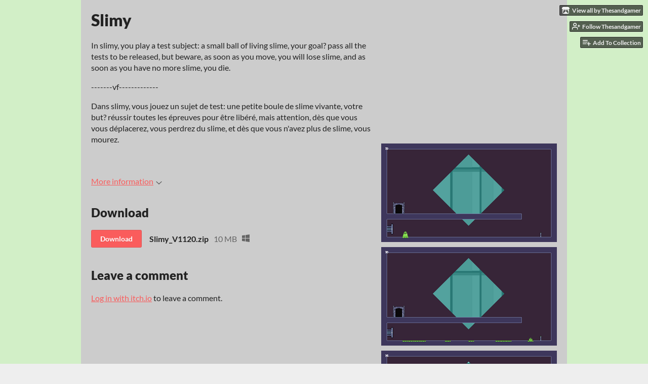

--- FILE ---
content_type: text/html
request_url: https://thesandgamer.itch.io/slimy
body_size: 6101
content:
<!DOCTYPE HTML><html lang="en"><head><meta charset="UTF-8"/><meta content="#d2efc7" name="theme-color"/><meta content="https://img.itch.zone/aW1nLzMyNDg4OTUucG5n/original/TMKgBo.png" property="og:image"/><link rel="icon" href="https://img.itch.zone/aW1nLzMyNDg4OTUucG5n/32x32%23/rJ8%2FyZ.png" type="image/png"/><meta content="itch.io" property="og:site_name"/><meta content="4503599627724030" property="twitter:account_id"/><meta content="width=device-width, initial-scale=1" name="viewport"/><meta content="games/610995" name="itch:path"/><meta content="@itchio" name="twitter:site"/><meta content="Slimy by Thesandgamer" name="twitter:title"/><meta content="Available for Windows" name="twitter:description"/><meta content="summary_large_image" name="twitter:card"/><meta content="https://img.itch.zone/aW1nLzMyNDg4OTUucG5n/508x254%23mb/yX5%2BPR.png" property="twitter:image"/><meta content="https://thesandgamer.itch.io/slimy" name="twitter:url"/><script type="application/ld+json">{"@type":"BreadcrumbList","@context":"http:\/\/schema.org","itemListElement":[{"@type":"ListItem","position":1,"item":{"@id":"https:\/\/itch.io\/games","name":"Games"}},{"@type":"ListItem","position":2,"item":{"@id":"https:\/\/itch.io\/games\/genre-platformer","name":"Platformer"}},{"@type":"ListItem","position":3,"item":{"@id":"https:\/\/itch.io\/games\/free","name":"Free"}}]}</script><script type="application/ld+json">{"@type":"Product","name":"Slimy","@context":"http:\/\/schema.org\/"}</script><title>Slimy by Thesandgamer</title><meta name="csrf_token" value="WyJFZW1NIiwxNzY5MDE2NzY0LCJ6VzhjWlFkU3pabFowRFkiXQ==.S6NXtNMcIk8zM5eq+9KY1ONARPU=" /><link rel="stylesheet" href="https://static.itch.io/game.css?1768785863"/><script type="text/javascript">window.itchio_translations_url = 'https://static.itch.io/translations';</script><script src="https://static.itch.io/lib.min.js?1768785863" type="text/javascript"></script><script src="https://static.itch.io/bundle.min.js?1768785863" type="text/javascript"></script><script src="https://static.itch.io/lib/jquery.maskMoney.js" type="text/javascript"></script><script id="lib_react_src" data-src="https://static.itch.io/react.min.js?1768785863"></script><script src="https://static.itch.io/game.min.js?1768785863" type="text/javascript"></script><script type="text/javascript">I.current_user = null;I.subdomain = true;</script><script type="text/javascript">if (!window.location.hostname.match(/localhost/)) {      window.dataLayer = window.dataLayer || [];
      function gtag(){dataLayer.push(arguments);}
      gtag('js', new Date());
      gtag('config', "G-36R7NPBMLS", {});
      (function(d, t, s, m) {
        s = d.createElement(t);
        s.src = "https:\/\/www.googletagmanager.com\/gtag\/js?id=G-36R7NPBMLS";
        s.async = 1;
        m = d.getElementsByTagName(t)[0];
        m.parentNode.insertBefore(s, m);
      })(document, "script");
      }</script><style id="game_theme" type="text/css">:root{--itchio_ui_bg: #525850;--itchio_ui_bg_dark: #4c524a}.wrapper{--itchio_font_family: Lato;--itchio_bg_color: #d2efc7;--itchio_bg2_color: rgba(204, 204, 204, 1);--itchio_bg2_sub: #b7b7b7;--itchio_text_color: #222222;--itchio_link_color: #fa5c5c;--itchio_border_color: #a5a5a5;--itchio_button_color: #fa5c5c;--itchio_button_fg_color: #ffffff;--itchio_button_shadow_color: #e54747;background-color:#d2efc7;/*! */  /* */}.inner_column{color:#222222;font-family:Lato,Lato,LatoExtended,sans-serif;background-color:rgba(204, 204, 204, 1)}.inner_column ::selection{color:#ffffff;background:#fa5c5c}.inner_column ::-moz-selection{color:#ffffff;background:#fa5c5c}.inner_column h1,.inner_column h2,.inner_column h3,.inner_column h4,.inner_column h5,.inner_column h6{font-family:inherit;font-weight:900;color:inherit}.inner_column a,.inner_column .footer a{color:#fa5c5c}.inner_column .button,.inner_column .button:hover,.inner_column .button:active{background-color:#fa5c5c;color:#ffffff;text-shadow:0 1px 0px #e54747}.inner_column hr{background-color:#a5a5a5}.inner_column table{border-color:#a5a5a5}.inner_column .redactor-box .redactor-toolbar li a{color:#fa5c5c}.inner_column .redactor-box .redactor-toolbar li a:hover,.inner_column .redactor-box .redactor-toolbar li a:active,.inner_column .redactor-box .redactor-toolbar li a.redactor-act{background-color:#fa5c5c !important;color:#ffffff !important;text-shadow:0 1px 0px #e54747 !important}.inner_column .redactor-box .redactor-toolbar .re-button-tooltip{text-shadow:none}.game_frame{background:#b7b7b7;/*! */  /* */}.game_frame .embed_info{background-color:rgba(204, 204, 204, 0.85)}.game_loading .loader_bar .loader_bar_slider{background-color:#fa5c5c}.view_game_page .reward_row,.view_game_page .bundle_row{border-color:#b7b7b7 !important}.view_game_page .game_info_panel_widget{background:rgba(183, 183, 183, 1)}.view_game_page .star_value .star_fill{color:#fa5c5c}.view_game_page .rewards .quantity_input{background:rgba(226, 226, 226, 1);border-color:rgba(34, 34, 34, 0.5);color:#222222}.view_game_page .right_col{display:block}.game_devlog_page li .meta_row .post_likes{border-color:#b7b7b7}.game_devlog_post_page .post_like_button{box-shadow:inset 0 0 0 1px #a5a5a5}.game_comments_widget .community_post .post_footer a,.game_comments_widget .community_post .post_footer .vote_btn,.game_comments_widget .community_post .post_header .post_date a,.game_comments_widget .community_post .post_header .edit_message{color:rgba(34, 34, 34, 0.5)}.game_comments_widget .community_post .reveal_full_post_btn{background:linear-gradient(to bottom, transparent, #cccccc 50%, #cccccc);color:#fa5c5c}.game_comments_widget .community_post .post_votes{border-color:rgba(34, 34, 34, 0.2)}.game_comments_widget .community_post .post_votes .vote_btn:hover{background:rgba(34, 34, 34, 0.05)}.game_comments_widget .community_post .post_footer .vote_btn{border-color:rgba(34, 34, 34, 0.5)}.game_comments_widget .community_post .post_footer .vote_btn span{color:inherit}.game_comments_widget .community_post .post_footer .vote_btn:hover,.game_comments_widget .community_post .post_footer .vote_btn.voted{background-color:#fa5c5c;color:#ffffff;text-shadow:0 1px 0px #e54747;border-color:#fa5c5c}.game_comments_widget .form .redactor-box,.game_comments_widget .form .click_input,.game_comments_widget .form .forms_markdown_input_widget{border-color:rgba(34, 34, 34, 0.5);background:transparent}.game_comments_widget .form .redactor-layer,.game_comments_widget .form .redactor-toolbar,.game_comments_widget .form .click_input,.game_comments_widget .form .forms_markdown_input_widget{background:rgba(226, 226, 226, 1)}.game_comments_widget .form .forms_markdown_input_widget .markdown_toolbar button{color:inherit;opacity:0.6}.game_comments_widget .form .forms_markdown_input_widget .markdown_toolbar button:hover,.game_comments_widget .form .forms_markdown_input_widget .markdown_toolbar button:active{opacity:1;background-color:#fa5c5c !important;color:#ffffff !important;text-shadow:0 1px 0px #e54747 !important}.game_comments_widget .form .forms_markdown_input_widget .markdown_toolbar,.game_comments_widget .form .forms_markdown_input_widget li{border-color:rgba(34, 34, 34, 0.5)}.game_comments_widget .form textarea{border-color:rgba(34, 34, 34, 0.5);background:rgba(226, 226, 226, 1);color:inherit}.game_comments_widget .form .redactor-toolbar{border-color:rgba(34, 34, 34, 0.5)}.game_comments_widget .hint{color:rgba(34, 34, 34, 0.5)}.game_community_preview_widget .community_topic_row .topic_tag{background-color:#b7b7b7}.footer .svgicon,.view_game_page .more_information_toggle .svgicon{fill:#222222 !important}
</style></head><body data-host="itch.io" data-page_name="view_game" class=" locale_en game_layout_widget layout_widget no_theme_toggle responsive"><ul id="user_tools" class="user_tools hidden"><li><a class="action_btn view_more" href="https://thesandgamer.itch.io"><svg role="img" aria-hidden viewBox="0 0 262.728 235.452" width="18" height="16" class="svgicon icon_itchio_new" version="1.1"><path d="M31.99 1.365C21.287 7.72.2 31.945 0 38.298v10.516C0 62.144 12.46 73.86 23.773 73.86c13.584 0 24.902-11.258 24.903-24.62 0 13.362 10.93 24.62 24.515 24.62 13.586 0 24.165-11.258 24.165-24.62 0 13.362 11.622 24.62 25.207 24.62h.246c13.586 0 25.208-11.258 25.208-24.62 0 13.362 10.58 24.62 24.164 24.62 13.585 0 24.515-11.258 24.515-24.62 0 13.362 11.32 24.62 24.903 24.62 11.313 0 23.773-11.714 23.773-25.046V38.298c-.2-6.354-21.287-30.58-31.988-36.933C180.118.197 157.056-.005 122.685 0c-34.37.003-81.228.54-90.697 1.365zm65.194 66.217a28.025 28.025 0 0 1-4.78 6.155c-5.128 5.014-12.157 8.122-19.906 8.122a28.482 28.482 0 0 1-19.948-8.126c-1.858-1.82-3.27-3.766-4.563-6.032l-.006.004c-1.292 2.27-3.092 4.215-4.954 6.037a28.5 28.5 0 0 1-19.948 8.12c-.934 0-1.906-.258-2.692-.528-1.092 11.372-1.553 22.24-1.716 30.164l-.002.045c-.02 4.024-.04 7.333-.06 11.93.21 23.86-2.363 77.334 10.52 90.473 19.964 4.655 56.7 6.775 93.555 6.788h.006c36.854-.013 73.59-2.133 93.554-6.788 12.883-13.14 10.31-66.614 10.52-90.474-.022-4.596-.04-7.905-.06-11.93l-.003-.045c-.162-7.926-.623-18.793-1.715-30.165-.786.27-1.757.528-2.692.528a28.5 28.5 0 0 1-19.948-8.12c-1.862-1.822-3.662-3.766-4.955-6.037l-.006-.004c-1.294 2.266-2.705 4.213-4.563 6.032a28.48 28.48 0 0 1-19.947 8.125c-7.748 0-14.778-3.11-19.906-8.123a28.025 28.025 0 0 1-4.78-6.155 27.99 27.99 0 0 1-4.736 6.155 28.49 28.49 0 0 1-19.95 8.124c-.27 0-.54-.012-.81-.02h-.007c-.27.008-.54.02-.813.02a28.49 28.49 0 0 1-19.95-8.123 27.992 27.992 0 0 1-4.736-6.155zm-20.486 26.49l-.002.01h.015c8.113.017 15.32 0 24.25 9.746 7.028-.737 14.372-1.105 21.722-1.094h.006c7.35-.01 14.694.357 21.723 1.094 8.93-9.747 16.137-9.73 24.25-9.746h.014l-.002-.01c3.833 0 19.166 0 29.85 30.007L210 165.244c8.504 30.624-2.723 31.373-16.727 31.4-20.768-.773-32.267-15.855-32.267-30.935-11.496 1.884-24.907 2.826-38.318 2.827h-.006c-13.412 0-26.823-.943-38.318-2.827 0 15.08-11.5 30.162-32.267 30.935-14.004-.027-25.23-.775-16.726-31.4L46.85 124.08c10.684-30.007 26.017-30.007 29.85-30.007zm45.985 23.582v.006c-.02.02-21.863 20.08-25.79 27.215l14.304-.573v12.474c0 .584 5.74.346 11.486.08h.006c5.744.266 11.485.504 11.485-.08v-12.474l14.304.573c-3.928-7.135-25.79-27.215-25.79-27.215v-.006l-.003.002z"/></svg><span class="full_label">View all by Thesandgamer</span><span class="mobile_label">Thesandgamer</span></a></li><li><a data-unfollow_url="https://thesandgamer.itch.io/-/unfollow?source=game" data-user_id="885794" href="https://itch.io/login" data-follow_url="https://thesandgamer.itch.io/-/follow?source=game" class="follow_user_btn action_btn" data-register_action="follow_user"><svg stroke-linejoin="round" aria-hidden class="svgicon icon_user_plus on_follow" version="1.1" role="img" fill="none" viewBox="0 0 24 24" stroke="currentColor" width="18" height="18" stroke-width="2" stroke-linecap="round"><path d="M16 21v-2a4 4 0 0 0-4-4H5a4 4 0 0 0-4 4v2"></path><circle cx="8.5" cy="7" r="4"></circle><line x1="20" y1="8" x2="20" y2="14"></line><line x1="23" y1="11" x2="17" y2="11"></line></svg><svg stroke-linejoin="round" aria-hidden class="svgicon icon_user_check on_unfollow" version="1.1" role="img" fill="none" viewBox="0 0 24 24" stroke="currentColor" width="18" height="18" stroke-width="2" stroke-linecap="round"><path d="M16 21v-2a4 4 0 0 0-4-4H5a4 4 0 0 0-4 4v2"></path><circle cx="8.5" cy="7" r="4"></circle><polyline points="17 11 19 13 23 9"></polyline></svg><span class="on_follow"><span class="full_label">Follow Thesandgamer</span><span class="mobile_label">Follow</span></span><span class="on_unfollow"><span class="full_label">Following Thesandgamer</span><span class="mobile_label">Following</span></span></a></li><li><a class="action_btn add_to_collection_btn" href="https://itch.io/login"><svg stroke-linejoin="round" aria-hidden class="svgicon icon_collection_add2" version="1.1" role="img" fill="none" viewBox="0 0 24 24" stroke="currentColor" width="18" height="18" stroke-width="2" stroke-linecap="round"><path d="M 1,6 H 14" /><path d="M 1,11 H 14" /><path d="m 1,16 h 9" /><path d="M 18,11 V 21" /><path d="M 13,16 H 23" /></svg><span class="full_label">Add To Collection</span><span class="mobile_label">Collection</span></a></li><li class="community_link"><a class="action_btn" href="https://thesandgamer.itch.io/slimy#comments"><svg stroke-linejoin="round" aria-hidden class="svgicon icon_comment" version="1.1" role="img" fill="none" viewBox="0 0 24 24" stroke="currentColor" width="18" height="18" stroke-width="2" stroke-linecap="round"><path d="M21 15a2 2 0 0 1-2 2H7l-4 4V5a2 2 0 0 1 2-2h14a2 2 0 0 1 2 2z" /></svg>Comments</a></li></ul><script type="text/javascript">new I.GameUserTools('#user_tools')</script><div id="wrapper" class="main wrapper"><div id="inner_column" class="inner_column size_large family_lato"><div id="header" class="header"><h1 itemprop="name" class="game_title">Slimy</h1></div><div id="view_game_4084320" class="view_game_page page_widget base_widget direct_download"><div class="header_buy_row"><p>A downloadable game for Windows</p><div class="direct_download_row"><button class="button direct_download_btn" type="button"><svg stroke-linejoin="round" aria-hidden class="svgicon icon_download" version="1.1" role="img" fill="none" viewBox="0 0 24 24" stroke="currentColor" width="22" height="22" stroke-width="2" stroke-linecap="round"><path d="M21 15v4a2 2 0 0 1-2 2H5a2 2 0 0 1-2-2v-4"></path><polyline points="7 10 12 15 17 10"></polyline><line x1="12" y1="15" x2="12" y2="3"></line></svg> Download</button></div></div><div class="columns"><div class="left_col column"><div class="formatted_description user_formatted"><p>In slimy, you play a test subject: a small ball of living slime, your goal? pass all the tests to be released, but beware, as soon as you move, you will lose slime, and as soon as you have no more slime, you die.<br></p>
<p>-------vf-------------</p>
<p>Dans slimy, vous jouez un sujet de test: une petite boule de slime vivante, votre but? réussir toutes les épreuves pour être libéré, mais attention, dès que vous vous déplacerez, vous perdrez du slime, et dès que vous n&#x27;avez plus de slime, vous mourez.<br><br></p>
<p></p></div><div class="more_information_toggle"><div class="toggle_row"><a class="toggle_info_btn" href="javascript:void(0)">More information<svg role="img" aria-hidden viewBox="0 0 37 20" width="12" height="6" class="svgicon icon_down_tick" version="1.1"><path d="m2.0858 0c-1.1535 0-2.0858 0.86469-2.0858 1.9331 0 0.5139 0.21354 1.0183 0.38704 1.1881l18.113 16.879 18.112-16.879c0.174-0.1696 0.388-0.674 0.388-1.1879 0-1.0684-0.932-1.9331-2.086-1.9331-0.577 0-1.111 0.23008-1.49 0.57992l-14.924 13.894-14.925-13.893c-0.3777-0.34998-0.9134-0.581-1.4902-0.581z"/></svg></a></div><div class="info_panel_wrapper"><div id="game_info_panel_7994769" class="game_info_panel_widget base_widget"><table><tbody><tr><td>Status</td><td><a href="https://itch.io/games/in-development">In development</a></td></tr><tr><td>Platforms</td><td><a href="https://itch.io/games/platform-windows">Windows</a></td></tr><tr><td>Author</td><td><a href="https://thesandgamer.itch.io">Thesandgamer</a></td></tr><tr><td>Genre</td><td><a href="https://itch.io/games/genre-platformer">Platformer</a></td></tr><tr><td>Tags</td><td><a href="https://itch.io/games/tag-2d">2D</a>, <a href="https://itch.io/games/tag-puzzle-platformer">Puzzle-Platformer</a>, <a href="https://itch.io/games/tag-singleplayer">Singleplayer</a></td></tr></tbody></table></div></div></div><div class="uploads"><h2 id="download">Download</h2><div id="upload_list_6387025" class="upload_list_widget base_widget"><div class="upload"><a data-upload_id="10130982" href="javascript:void(0);" class="button download_btn">Download</a><div class="info_column"><div class="upload_name"><strong class="name" title="Slimy_V1120.zip">Slimy_V1120.zip</strong> <span class="file_size"><span>10 MB</span></span> <span class="download_platforms"><span title="Download for Windows" class="icon icon-windows8" aria-hidden="true"></span> </span></div></div></div></div></div><div id="game_comments_9194024" class="game_comments_widget base_widget"><h2 id="comments">Leave a comment</h2><p class="form_placeholder"><a href="https://itch.io/login" data-register_action="comment">Log in with itch.io</a> to leave a comment.</p><div id="community_topic_posts_5568257" class="community_topic_posts_widget base_widget"><div id="community_post_list_8591266" class="community_post_list_widget base_widget"><script id="vote_counts_tpl" type="text/template"><% if (up_score > 0) { %><span class="upvotes">(+{{up_score}})</span><% } %><% if (down_score > 0) { %><span class="downvotes">(-{{down_score}})</span><% } %></script></div></div></div></div><div class="right_col column"><div class="video_embed"><div class="video_embed_widget base_widget" id="video_embed_4280998" style="padding-bottom: 56.25%; position: relative;"><iframe src="//www.youtube.com/embed/vWGDwtSPPvw" allowfullscreen frameborder="0" style="position: absolute; width: 100%; height: 100%; left: 0; right: 0"></iframe></div></div><div class="screenshot_list"><a data-image_lightbox="true" target="_blank" href="https://img.itch.zone/aW1hZ2UvNjEwOTk1LzMyNDg5MDUucG5n/original/bkJMzS.png"><img data-screenshot_id="3248905" srcset="https://img.itch.zone/aW1hZ2UvNjEwOTk1LzMyNDg5MDUucG5n/347x500/0dC%2BkB.png 1x, https://img.itch.zone/aW1hZ2UvNjEwOTk1LzMyNDg5MDUucG5n/794x1000/tef4Sg.png 2x" class="screenshot" src="https://img.itch.zone/aW1hZ2UvNjEwOTk1LzMyNDg5MDUucG5n/347x500/0dC%2BkB.png"/></a><a data-image_lightbox="true" target="_blank" href="https://img.itch.zone/aW1hZ2UvNjEwOTk1LzMyNDg5MDYucG5n/original/HleH%2FL.png"><img data-screenshot_id="3248906" srcset="https://img.itch.zone/aW1hZ2UvNjEwOTk1LzMyNDg5MDYucG5n/347x500/ePH%2BWE.png 1x, https://img.itch.zone/aW1hZ2UvNjEwOTk1LzMyNDg5MDYucG5n/794x1000/jvJtr4.png 2x" class="screenshot" src="https://img.itch.zone/aW1hZ2UvNjEwOTk1LzMyNDg5MDYucG5n/347x500/ePH%2BWE.png"/></a><a data-image_lightbox="true" target="_blank" href="https://img.itch.zone/aW1hZ2UvNjEwOTk1LzMyNDg5MDcucG5n/original/haR270.png"><img data-screenshot_id="3248907" srcset="https://img.itch.zone/aW1hZ2UvNjEwOTk1LzMyNDg5MDcucG5n/347x500/QJGyL0.png 1x, https://img.itch.zone/aW1hZ2UvNjEwOTk1LzMyNDg5MDcucG5n/794x1000/pLa7ve.png 2x" class="screenshot" src="https://img.itch.zone/aW1hZ2UvNjEwOTk1LzMyNDg5MDcucG5n/347x500/QJGyL0.png"/></a></div></div></div></div><div id="view_game_footer" class="footer"><a class="icon_logo" href="https://itch.io/"><svg role="img" aria-hidden viewBox="0 0 262.728 235.452" width="20" height="17" class="svgicon icon_itchio_new" version="1.1"><path d="M31.99 1.365C21.287 7.72.2 31.945 0 38.298v10.516C0 62.144 12.46 73.86 23.773 73.86c13.584 0 24.902-11.258 24.903-24.62 0 13.362 10.93 24.62 24.515 24.62 13.586 0 24.165-11.258 24.165-24.62 0 13.362 11.622 24.62 25.207 24.62h.246c13.586 0 25.208-11.258 25.208-24.62 0 13.362 10.58 24.62 24.164 24.62 13.585 0 24.515-11.258 24.515-24.62 0 13.362 11.32 24.62 24.903 24.62 11.313 0 23.773-11.714 23.773-25.046V38.298c-.2-6.354-21.287-30.58-31.988-36.933C180.118.197 157.056-.005 122.685 0c-34.37.003-81.228.54-90.697 1.365zm65.194 66.217a28.025 28.025 0 0 1-4.78 6.155c-5.128 5.014-12.157 8.122-19.906 8.122a28.482 28.482 0 0 1-19.948-8.126c-1.858-1.82-3.27-3.766-4.563-6.032l-.006.004c-1.292 2.27-3.092 4.215-4.954 6.037a28.5 28.5 0 0 1-19.948 8.12c-.934 0-1.906-.258-2.692-.528-1.092 11.372-1.553 22.24-1.716 30.164l-.002.045c-.02 4.024-.04 7.333-.06 11.93.21 23.86-2.363 77.334 10.52 90.473 19.964 4.655 56.7 6.775 93.555 6.788h.006c36.854-.013 73.59-2.133 93.554-6.788 12.883-13.14 10.31-66.614 10.52-90.474-.022-4.596-.04-7.905-.06-11.93l-.003-.045c-.162-7.926-.623-18.793-1.715-30.165-.786.27-1.757.528-2.692.528a28.5 28.5 0 0 1-19.948-8.12c-1.862-1.822-3.662-3.766-4.955-6.037l-.006-.004c-1.294 2.266-2.705 4.213-4.563 6.032a28.48 28.48 0 0 1-19.947 8.125c-7.748 0-14.778-3.11-19.906-8.123a28.025 28.025 0 0 1-4.78-6.155 27.99 27.99 0 0 1-4.736 6.155 28.49 28.49 0 0 1-19.95 8.124c-.27 0-.54-.012-.81-.02h-.007c-.27.008-.54.02-.813.02a28.49 28.49 0 0 1-19.95-8.123 27.992 27.992 0 0 1-4.736-6.155zm-20.486 26.49l-.002.01h.015c8.113.017 15.32 0 24.25 9.746 7.028-.737 14.372-1.105 21.722-1.094h.006c7.35-.01 14.694.357 21.723 1.094 8.93-9.747 16.137-9.73 24.25-9.746h.014l-.002-.01c3.833 0 19.166 0 29.85 30.007L210 165.244c8.504 30.624-2.723 31.373-16.727 31.4-20.768-.773-32.267-15.855-32.267-30.935-11.496 1.884-24.907 2.826-38.318 2.827h-.006c-13.412 0-26.823-.943-38.318-2.827 0 15.08-11.5 30.162-32.267 30.935-14.004-.027-25.23-.775-16.726-31.4L46.85 124.08c10.684-30.007 26.017-30.007 29.85-30.007zm45.985 23.582v.006c-.02.02-21.863 20.08-25.79 27.215l14.304-.573v12.474c0 .584 5.74.346 11.486.08h.006c5.744.266 11.485.504 11.485-.08v-12.474l14.304.573c-3.928-7.135-25.79-27.215-25.79-27.215v-.006l-.003.002z"/></svg></a><a href="https://itch.io/">itch.io</a><span class="dot">·</span><a href="https://thesandgamer.itch.io">View all by Thesandgamer</a><span class="dot">·</span><a data-lightbox_url="https://thesandgamer.itch.io/slimy/report" href="javascript:void(0);" class="report_game_btn">Report</a><span class="dot">·</span><a data-lightbox_url="https://thesandgamer.itch.io/slimy/embed" href="javascript:void(0);" class="embed_game_btn">Embed</a><div class="breadcrumbs"><a href="https://itch.io/games">Games</a> › <a href="https://itch.io/games/genre-platformer">Platformer</a> › <a href="https://itch.io/games/free">Free</a></div></div></div></div><script type="text/javascript">I.setup_layout()</script><script id="loading_lightbox_tpl" type="text/template"><div class="lightbox loading_lightbox" aria-live="polite"><div class="loader_outer"><div class="loader_label">Loading</div><div class="loader_bar"><div class="loader_bar_slider"></div></div></div></div></script><script type="text/javascript">init_GameInfoPanel('#game_info_panel_7994769', null);new I.CommunityViewTopic('#community_topic_posts_5568257', {"report_url":"https:\/\/itch.io\/post\/:post_id\/report"});init_ViewGame('#view_game_4084320', {"game":{"id":610995,"hit_url":"https:\/\/thesandgamer.itch.io\/slimy\/rh\/eyJpZCI6NjEwOTk1LCJlIjoxNzY5MDE2Nzc5fQ%3d%3d%2e%2b0Qez0U0fssnIx4J3%2b7uPbrY8Aw%3d","type":1,"slug":"slimy","type_name":"default","min_price":0,"actual_price":0},"generate_download_url":"https:\/\/thesandgamer.itch.io\/slimy\/download_url"});
I.setup_page();</script></body></html>